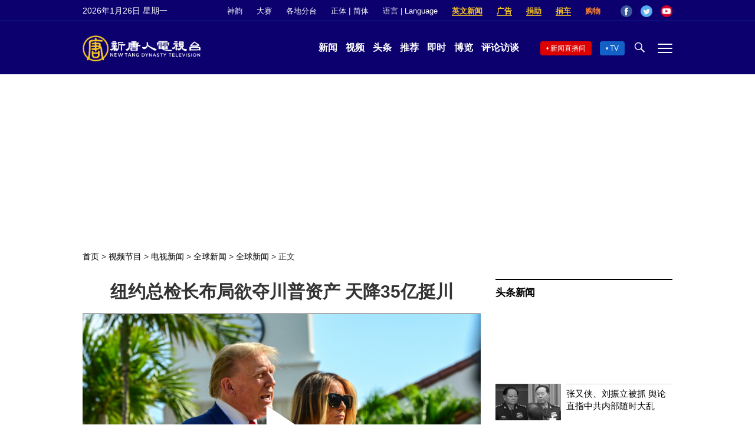

--- FILE ---
content_type: text/html; charset=utf-8
request_url: https://www.google.com/recaptcha/api2/aframe
body_size: 268
content:
<!DOCTYPE HTML><html><head><meta http-equiv="content-type" content="text/html; charset=UTF-8"></head><body><script nonce="PLPz_iHU2fhKQ-z_xPagAA">/** Anti-fraud and anti-abuse applications only. See google.com/recaptcha */ try{var clients={'sodar':'https://pagead2.googlesyndication.com/pagead/sodar?'};window.addEventListener("message",function(a){try{if(a.source===window.parent){var b=JSON.parse(a.data);var c=clients[b['id']];if(c){var d=document.createElement('img');d.src=c+b['params']+'&rc='+(localStorage.getItem("rc::a")?sessionStorage.getItem("rc::b"):"");window.document.body.appendChild(d);sessionStorage.setItem("rc::e",parseInt(sessionStorage.getItem("rc::e")||0)+1);localStorage.setItem("rc::h",'1769399897590');}}}catch(b){}});window.parent.postMessage("_grecaptcha_ready", "*");}catch(b){}</script></body></html>

--- FILE ---
content_type: application/javascript; charset=utf-8
request_url: https://fundingchoicesmessages.google.com/f/AGSKWxXZzP9XmTMYgFRwgJMyIc5So0PDdTExCVXhToWxU-cXJvYrbTCXNrNRw4jJSS2J2YtbDCrLI4cGyvlhyeU2IKMinGK7ydvuYUXuPPmTKM8CL4Bf1YZRatNzUvszLOvV5REUYY_okkZnSPRfazfgF1ETbrRWxGQEtnu-2DQKM2RQzMTrnVSeC1YogREz/__adverts//ads?zone_id=/gadv-top./headermktgpromoads./boxad3.
body_size: -1288
content:
window['c63e401c-4a13-460f-94ab-ac7b6d2cb039'] = true;